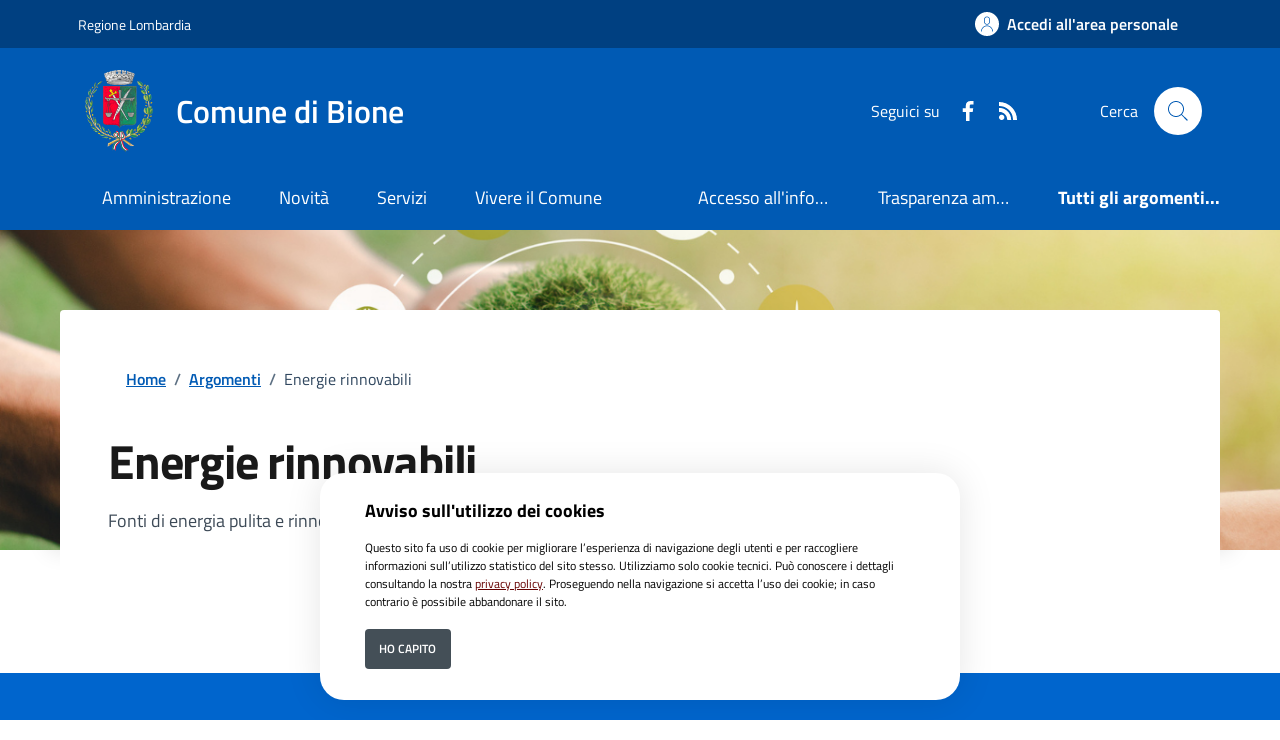

--- FILE ---
content_type: application/javascript
request_url: https://www.comune.bione.bs.it/etrasparenza/javascript/kit2022/path.js
body_size: 142
content:
// window.__PUBLIC_PATH__ = "./bootstrap-italia-163/fonts"
window.addEventListener("DOMContentLoaded", () => {
    bootstrap.loadFonts("./bootstrap-italia-163/fonts")
})